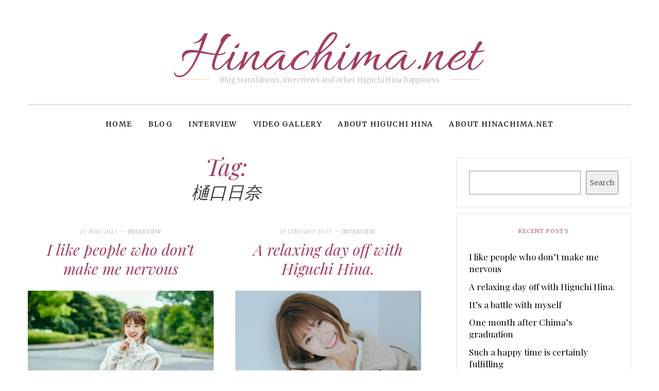

--- FILE ---
content_type: text/html; charset=UTF-8
request_url: https://www.hinachima.net/tag/%E6%A8%8B%E5%8F%A3%E6%97%A5%E5%A5%88/
body_size: 13435
content:
<!DOCTYPE html>
<!--[if IE 9]> <html class="ie9 lt-ie10" lang="en-GB"> <![endif]-->
<!--[if (gt IE 9)|!(IE)]><!--> <html lang="en-GB"> <!--<![endif]-->
<head>
	<meta charset="UTF-8">
	<meta name="viewport" content="width=device-width, initial-scale=1">
	<link rel="profile" href="http://gmpg.org/xfn/11">
	<link rel="pingback" href="https://www.hinachima.net/xmlrpc.php">
	<link href="https://toot.lgbt/@miona" rel="me">
	<meta name='robots' content='noindex, follow' />

	<!-- This site is optimized with the Yoast SEO plugin v23.5 - https://yoast.com/wordpress/plugins/seo/ -->
	<title>樋口日奈 Archives - Hinachima.net</title>
	<meta property="og:locale" content="en_GB" />
	<meta property="og:type" content="article" />
	<meta property="og:title" content="樋口日奈 Archives - Hinachima.net" />
	<meta property="og:url" content="https://www.hinachima.net/tag/樋口日奈/" />
	<meta property="og:site_name" content="Hinachima.net" />
	<meta name="twitter:card" content="summary_large_image" />
	<script type="application/ld+json" class="yoast-schema-graph">{"@context":"https://schema.org","@graph":[{"@type":"CollectionPage","@id":"https://www.hinachima.net/tag/%e6%a8%8b%e5%8f%a3%e6%97%a5%e5%a5%88/","url":"https://www.hinachima.net/tag/%e6%a8%8b%e5%8f%a3%e6%97%a5%e5%a5%88/","name":"樋口日奈 Archives - Hinachima.net","isPartOf":{"@id":"https://www.hinachima.net/#website"},"primaryImageOfPage":{"@id":"https://www.hinachima.net/tag/%e6%a8%8b%e5%8f%a3%e6%97%a5%e5%a5%88/#primaryimage"},"image":{"@id":"https://www.hinachima.net/tag/%e6%a8%8b%e5%8f%a3%e6%97%a5%e5%a5%88/#primaryimage"},"thumbnailUrl":"https://www.hinachima.net/wp-content/uploads/2023/05/realsound/5.webp","breadcrumb":{"@id":"https://www.hinachima.net/tag/%e6%a8%8b%e5%8f%a3%e6%97%a5%e5%a5%88/#breadcrumb"},"inLanguage":"en-GB"},{"@type":"ImageObject","inLanguage":"en-GB","@id":"https://www.hinachima.net/tag/%e6%a8%8b%e5%8f%a3%e6%97%a5%e5%a5%88/#primaryimage","url":"https://www.hinachima.net/wp-content/uploads/2023/05/realsound/5.webp","contentUrl":"https://www.hinachima.net/wp-content/uploads/2023/05/realsound/5.webp","width":1200,"height":800},{"@type":"BreadcrumbList","@id":"https://www.hinachima.net/tag/%e6%a8%8b%e5%8f%a3%e6%97%a5%e5%a5%88/#breadcrumb","itemListElement":[{"@type":"ListItem","position":1,"name":"Home","item":"https://www.hinachima.net/"},{"@type":"ListItem","position":2,"name":"樋口日奈"}]},{"@type":"WebSite","@id":"https://www.hinachima.net/#website","url":"https://www.hinachima.net/","name":"Hinachima.net","description":"Blog translations, interviews and other Higuchi Hina happiness","potentialAction":[{"@type":"SearchAction","target":{"@type":"EntryPoint","urlTemplate":"https://www.hinachima.net/?s={search_term_string}"},"query-input":{"@type":"PropertyValueSpecification","valueRequired":true,"valueName":"search_term_string"}}],"inLanguage":"en-GB"}]}</script>
	<!-- / Yoast SEO plugin. -->


<link rel='dns-prefetch' href='//fonts.googleapis.com' />
<link rel="alternate" type="application/rss+xml" title="Hinachima.net &raquo; Feed" href="https://www.hinachima.net/feed/" />
<link rel="alternate" type="application/rss+xml" title="Hinachima.net &raquo; Comments Feed" href="https://www.hinachima.net/comments/feed/" />
<link rel="alternate" type="application/rss+xml" title="Hinachima.net &raquo; 樋口日奈 Tag Feed" href="https://www.hinachima.net/tag/%e6%a8%8b%e5%8f%a3%e6%97%a5%e5%a5%88/feed/" />
<script type="text/javascript">
/* <![CDATA[ */
window._wpemojiSettings = {"baseUrl":"https:\/\/s.w.org\/images\/core\/emoji\/14.0.0\/72x72\/","ext":".png","svgUrl":"https:\/\/s.w.org\/images\/core\/emoji\/14.0.0\/svg\/","svgExt":".svg","source":{"concatemoji":"https:\/\/www.hinachima.net\/wp-includes\/js\/wp-emoji-release.min.js?ver=6.4.5"}};
/*! This file is auto-generated */
!function(i,n){var o,s,e;function c(e){try{var t={supportTests:e,timestamp:(new Date).valueOf()};sessionStorage.setItem(o,JSON.stringify(t))}catch(e){}}function p(e,t,n){e.clearRect(0,0,e.canvas.width,e.canvas.height),e.fillText(t,0,0);var t=new Uint32Array(e.getImageData(0,0,e.canvas.width,e.canvas.height).data),r=(e.clearRect(0,0,e.canvas.width,e.canvas.height),e.fillText(n,0,0),new Uint32Array(e.getImageData(0,0,e.canvas.width,e.canvas.height).data));return t.every(function(e,t){return e===r[t]})}function u(e,t,n){switch(t){case"flag":return n(e,"\ud83c\udff3\ufe0f\u200d\u26a7\ufe0f","\ud83c\udff3\ufe0f\u200b\u26a7\ufe0f")?!1:!n(e,"\ud83c\uddfa\ud83c\uddf3","\ud83c\uddfa\u200b\ud83c\uddf3")&&!n(e,"\ud83c\udff4\udb40\udc67\udb40\udc62\udb40\udc65\udb40\udc6e\udb40\udc67\udb40\udc7f","\ud83c\udff4\u200b\udb40\udc67\u200b\udb40\udc62\u200b\udb40\udc65\u200b\udb40\udc6e\u200b\udb40\udc67\u200b\udb40\udc7f");case"emoji":return!n(e,"\ud83e\udef1\ud83c\udffb\u200d\ud83e\udef2\ud83c\udfff","\ud83e\udef1\ud83c\udffb\u200b\ud83e\udef2\ud83c\udfff")}return!1}function f(e,t,n){var r="undefined"!=typeof WorkerGlobalScope&&self instanceof WorkerGlobalScope?new OffscreenCanvas(300,150):i.createElement("canvas"),a=r.getContext("2d",{willReadFrequently:!0}),o=(a.textBaseline="top",a.font="600 32px Arial",{});return e.forEach(function(e){o[e]=t(a,e,n)}),o}function t(e){var t=i.createElement("script");t.src=e,t.defer=!0,i.head.appendChild(t)}"undefined"!=typeof Promise&&(o="wpEmojiSettingsSupports",s=["flag","emoji"],n.supports={everything:!0,everythingExceptFlag:!0},e=new Promise(function(e){i.addEventListener("DOMContentLoaded",e,{once:!0})}),new Promise(function(t){var n=function(){try{var e=JSON.parse(sessionStorage.getItem(o));if("object"==typeof e&&"number"==typeof e.timestamp&&(new Date).valueOf()<e.timestamp+604800&&"object"==typeof e.supportTests)return e.supportTests}catch(e){}return null}();if(!n){if("undefined"!=typeof Worker&&"undefined"!=typeof OffscreenCanvas&&"undefined"!=typeof URL&&URL.createObjectURL&&"undefined"!=typeof Blob)try{var e="postMessage("+f.toString()+"("+[JSON.stringify(s),u.toString(),p.toString()].join(",")+"));",r=new Blob([e],{type:"text/javascript"}),a=new Worker(URL.createObjectURL(r),{name:"wpTestEmojiSupports"});return void(a.onmessage=function(e){c(n=e.data),a.terminate(),t(n)})}catch(e){}c(n=f(s,u,p))}t(n)}).then(function(e){for(var t in e)n.supports[t]=e[t],n.supports.everything=n.supports.everything&&n.supports[t],"flag"!==t&&(n.supports.everythingExceptFlag=n.supports.everythingExceptFlag&&n.supports[t]);n.supports.everythingExceptFlag=n.supports.everythingExceptFlag&&!n.supports.flag,n.DOMReady=!1,n.readyCallback=function(){n.DOMReady=!0}}).then(function(){return e}).then(function(){var e;n.supports.everything||(n.readyCallback(),(e=n.source||{}).concatemoji?t(e.concatemoji):e.wpemoji&&e.twemoji&&(t(e.twemoji),t(e.wpemoji)))}))}((window,document),window._wpemojiSettings);
/* ]]> */
</script>
<style id='wp-emoji-styles-inline-css' type='text/css'>

	img.wp-smiley, img.emoji {
		display: inline !important;
		border: none !important;
		box-shadow: none !important;
		height: 1em !important;
		width: 1em !important;
		margin: 0 0.07em !important;
		vertical-align: -0.1em !important;
		background: none !important;
		padding: 0 !important;
	}
</style>
<link rel='stylesheet' id='wp-block-library-css' href='https://www.hinachima.net/wp-includes/css/dist/block-library/style.min.css?ver=6.4.5' type='text/css' media='all' />
<style id='activitypub-followers-style-inline-css' type='text/css'>
.activitypub-follower-block.is-style-compact .activitypub-handle,.activitypub-follower-block.is-style-compact .sep{display:none}.activitypub-follower-block.is-style-with-lines ul li{border-bottom:.5px solid;margin-bottom:.5rem;padding-bottom:.5rem}.activitypub-follower-block.is-style-with-lines ul li:last-child{border-bottom:none}.activitypub-follower-block.is-style-with-lines .activitypub-handle,.activitypub-follower-block.is-style-with-lines .activitypub-name{text-decoration:none}.activitypub-follower-block.is-style-with-lines .activitypub-handle:hover,.activitypub-follower-block.is-style-with-lines .activitypub-name:hover{text-decoration:underline}.activitypub-follower-block ul{margin:0!important;padding:0!important}.activitypub-follower-block li{display:flex;margin-bottom:1rem}.activitypub-follower-block img{border-radius:50%;height:40px;margin-right:var(--wp--preset--spacing--20,.5rem);width:40px}.activitypub-follower-block .activitypub-link{align-items:center;color:inherit!important;display:flex;flex-flow:row nowrap;max-width:100%;text-decoration:none!important}.activitypub-follower-block .activitypub-handle,.activitypub-follower-block .activitypub-name{text-decoration:underline;text-decoration-thickness:.8px;text-underline-position:under}.activitypub-follower-block .activitypub-handle:hover,.activitypub-follower-block .activitypub-name:hover{text-decoration:none}.activitypub-follower-block .activitypub-name{font-size:var(--wp--preset--font-size--normal,16px)}.activitypub-follower-block .activitypub-actor{font-size:var(--wp--preset--font-size--small,13px);overflow:hidden;text-overflow:ellipsis;white-space:nowrap}.activitypub-follower-block .sep{padding:0 .2rem}.activitypub-follower-block .wp-block-query-pagination{margin-top:1.5rem}.activitypub-follower-block .activitypub-pager{cursor:default}.activitypub-follower-block .activitypub-pager.current{opacity:.33}.activitypub-follower-block .page-numbers{padding:0 .2rem}.activitypub-follower-block .page-numbers.current{font-weight:700;opacity:1}

</style>
<style id='activitypub-follow-me-style-inline-css' type='text/css'>
.activitypub-follow-me-block-wrapper{width:100%}.activitypub-follow-me-block-wrapper.has-background .activitypub-profile,.activitypub-follow-me-block-wrapper.has-border-color .activitypub-profile{padding-left:1rem;padding-right:1rem}.activitypub-follow-me-block-wrapper .activitypub-profile{align-items:center;display:flex;padding:1rem 0}.activitypub-follow-me-block-wrapper .activitypub-profile .activitypub-profile__avatar{border-radius:50%;height:75px;margin-right:1rem;width:75px}.activitypub-follow-me-block-wrapper .activitypub-profile .activitypub-profile__content{flex:1;min-width:0}.activitypub-follow-me-block-wrapper .activitypub-profile .activitypub-profile__handle,.activitypub-follow-me-block-wrapper .activitypub-profile .activitypub-profile__name{line-height:1.2;margin:0;overflow:hidden;text-overflow:ellipsis;white-space:nowrap}.activitypub-follow-me-block-wrapper .activitypub-profile .activitypub-profile__name{font-size:1.25em}.activitypub-follow-me-block-wrapper .activitypub-profile .activitypub-profile__follow{align-self:center;background-color:var(--wp--preset--color--black);color:var(--wp--preset--color--white);margin-left:1rem}.activitypub-profile__confirm.components-modal__frame{background-color:#f7f7f7;color:#333}.activitypub-profile__confirm.components-modal__frame .components-modal__header-heading,.activitypub-profile__confirm.components-modal__frame h4{color:#333;letter-spacing:inherit;word-spacing:inherit}.activitypub-follow-me__dialog{max-width:30em}.activitypub-follow-me__dialog h4{line-height:1;margin:0}.activitypub-follow-me__dialog .apmfd__section{margin-bottom:2em}.activitypub-follow-me__dialog .apfmd-description{font-size:var(--wp--preset--font-size--normal,.75rem);margin:.33em 0 1em}.activitypub-follow-me__dialog .apfmd__button-group{align-items:flex-end;display:flex;justify-content:flex-end}.activitypub-follow-me__dialog .apfmd__button-group svg{height:21px;margin-right:.5em;width:21px}.activitypub-follow-me__dialog .apfmd__button-group input{background-color:var(--wp--preset--color--white);border:1px solid var(--wp--preset--color--black);color:var(--wp--preset--color--black);flex:1;padding:6px 12px}

</style>
<link rel='stylesheet' id='wp-components-css' href='https://www.hinachima.net/wp-includes/css/dist/components/style.min.css?ver=6.4.5' type='text/css' media='all' />
<style id='classic-theme-styles-inline-css' type='text/css'>
/*! This file is auto-generated */
.wp-block-button__link{color:#fff;background-color:#32373c;border-radius:9999px;box-shadow:none;text-decoration:none;padding:calc(.667em + 2px) calc(1.333em + 2px);font-size:1.125em}.wp-block-file__button{background:#32373c;color:#fff;text-decoration:none}
</style>
<style id='global-styles-inline-css' type='text/css'>
body{--wp--preset--color--black: #000000;--wp--preset--color--cyan-bluish-gray: #abb8c3;--wp--preset--color--white: #ffffff;--wp--preset--color--pale-pink: #f78da7;--wp--preset--color--vivid-red: #cf2e2e;--wp--preset--color--luminous-vivid-orange: #ff6900;--wp--preset--color--luminous-vivid-amber: #fcb900;--wp--preset--color--light-green-cyan: #7bdcb5;--wp--preset--color--vivid-green-cyan: #00d084;--wp--preset--color--pale-cyan-blue: #8ed1fc;--wp--preset--color--vivid-cyan-blue: #0693e3;--wp--preset--color--vivid-purple: #9b51e0;--wp--preset--gradient--vivid-cyan-blue-to-vivid-purple: linear-gradient(135deg,rgba(6,147,227,1) 0%,rgb(155,81,224) 100%);--wp--preset--gradient--light-green-cyan-to-vivid-green-cyan: linear-gradient(135deg,rgb(122,220,180) 0%,rgb(0,208,130) 100%);--wp--preset--gradient--luminous-vivid-amber-to-luminous-vivid-orange: linear-gradient(135deg,rgba(252,185,0,1) 0%,rgba(255,105,0,1) 100%);--wp--preset--gradient--luminous-vivid-orange-to-vivid-red: linear-gradient(135deg,rgba(255,105,0,1) 0%,rgb(207,46,46) 100%);--wp--preset--gradient--very-light-gray-to-cyan-bluish-gray: linear-gradient(135deg,rgb(238,238,238) 0%,rgb(169,184,195) 100%);--wp--preset--gradient--cool-to-warm-spectrum: linear-gradient(135deg,rgb(74,234,220) 0%,rgb(151,120,209) 20%,rgb(207,42,186) 40%,rgb(238,44,130) 60%,rgb(251,105,98) 80%,rgb(254,248,76) 100%);--wp--preset--gradient--blush-light-purple: linear-gradient(135deg,rgb(255,206,236) 0%,rgb(152,150,240) 100%);--wp--preset--gradient--blush-bordeaux: linear-gradient(135deg,rgb(254,205,165) 0%,rgb(254,45,45) 50%,rgb(107,0,62) 100%);--wp--preset--gradient--luminous-dusk: linear-gradient(135deg,rgb(255,203,112) 0%,rgb(199,81,192) 50%,rgb(65,88,208) 100%);--wp--preset--gradient--pale-ocean: linear-gradient(135deg,rgb(255,245,203) 0%,rgb(182,227,212) 50%,rgb(51,167,181) 100%);--wp--preset--gradient--electric-grass: linear-gradient(135deg,rgb(202,248,128) 0%,rgb(113,206,126) 100%);--wp--preset--gradient--midnight: linear-gradient(135deg,rgb(2,3,129) 0%,rgb(40,116,252) 100%);--wp--preset--font-size--small: 13px;--wp--preset--font-size--medium: 20px;--wp--preset--font-size--large: 36px;--wp--preset--font-size--x-large: 42px;--wp--preset--spacing--20: 0.44rem;--wp--preset--spacing--30: 0.67rem;--wp--preset--spacing--40: 1rem;--wp--preset--spacing--50: 1.5rem;--wp--preset--spacing--60: 2.25rem;--wp--preset--spacing--70: 3.38rem;--wp--preset--spacing--80: 5.06rem;--wp--preset--shadow--natural: 6px 6px 9px rgba(0, 0, 0, 0.2);--wp--preset--shadow--deep: 12px 12px 50px rgba(0, 0, 0, 0.4);--wp--preset--shadow--sharp: 6px 6px 0px rgba(0, 0, 0, 0.2);--wp--preset--shadow--outlined: 6px 6px 0px -3px rgba(255, 255, 255, 1), 6px 6px rgba(0, 0, 0, 1);--wp--preset--shadow--crisp: 6px 6px 0px rgba(0, 0, 0, 1);}:where(.is-layout-flex){gap: 0.5em;}:where(.is-layout-grid){gap: 0.5em;}body .is-layout-flow > .alignleft{float: left;margin-inline-start: 0;margin-inline-end: 2em;}body .is-layout-flow > .alignright{float: right;margin-inline-start: 2em;margin-inline-end: 0;}body .is-layout-flow > .aligncenter{margin-left: auto !important;margin-right: auto !important;}body .is-layout-constrained > .alignleft{float: left;margin-inline-start: 0;margin-inline-end: 2em;}body .is-layout-constrained > .alignright{float: right;margin-inline-start: 2em;margin-inline-end: 0;}body .is-layout-constrained > .aligncenter{margin-left: auto !important;margin-right: auto !important;}body .is-layout-constrained > :where(:not(.alignleft):not(.alignright):not(.alignfull)){max-width: var(--wp--style--global--content-size);margin-left: auto !important;margin-right: auto !important;}body .is-layout-constrained > .alignwide{max-width: var(--wp--style--global--wide-size);}body .is-layout-flex{display: flex;}body .is-layout-flex{flex-wrap: wrap;align-items: center;}body .is-layout-flex > *{margin: 0;}body .is-layout-grid{display: grid;}body .is-layout-grid > *{margin: 0;}:where(.wp-block-columns.is-layout-flex){gap: 2em;}:where(.wp-block-columns.is-layout-grid){gap: 2em;}:where(.wp-block-post-template.is-layout-flex){gap: 1.25em;}:where(.wp-block-post-template.is-layout-grid){gap: 1.25em;}.has-black-color{color: var(--wp--preset--color--black) !important;}.has-cyan-bluish-gray-color{color: var(--wp--preset--color--cyan-bluish-gray) !important;}.has-white-color{color: var(--wp--preset--color--white) !important;}.has-pale-pink-color{color: var(--wp--preset--color--pale-pink) !important;}.has-vivid-red-color{color: var(--wp--preset--color--vivid-red) !important;}.has-luminous-vivid-orange-color{color: var(--wp--preset--color--luminous-vivid-orange) !important;}.has-luminous-vivid-amber-color{color: var(--wp--preset--color--luminous-vivid-amber) !important;}.has-light-green-cyan-color{color: var(--wp--preset--color--light-green-cyan) !important;}.has-vivid-green-cyan-color{color: var(--wp--preset--color--vivid-green-cyan) !important;}.has-pale-cyan-blue-color{color: var(--wp--preset--color--pale-cyan-blue) !important;}.has-vivid-cyan-blue-color{color: var(--wp--preset--color--vivid-cyan-blue) !important;}.has-vivid-purple-color{color: var(--wp--preset--color--vivid-purple) !important;}.has-black-background-color{background-color: var(--wp--preset--color--black) !important;}.has-cyan-bluish-gray-background-color{background-color: var(--wp--preset--color--cyan-bluish-gray) !important;}.has-white-background-color{background-color: var(--wp--preset--color--white) !important;}.has-pale-pink-background-color{background-color: var(--wp--preset--color--pale-pink) !important;}.has-vivid-red-background-color{background-color: var(--wp--preset--color--vivid-red) !important;}.has-luminous-vivid-orange-background-color{background-color: var(--wp--preset--color--luminous-vivid-orange) !important;}.has-luminous-vivid-amber-background-color{background-color: var(--wp--preset--color--luminous-vivid-amber) !important;}.has-light-green-cyan-background-color{background-color: var(--wp--preset--color--light-green-cyan) !important;}.has-vivid-green-cyan-background-color{background-color: var(--wp--preset--color--vivid-green-cyan) !important;}.has-pale-cyan-blue-background-color{background-color: var(--wp--preset--color--pale-cyan-blue) !important;}.has-vivid-cyan-blue-background-color{background-color: var(--wp--preset--color--vivid-cyan-blue) !important;}.has-vivid-purple-background-color{background-color: var(--wp--preset--color--vivid-purple) !important;}.has-black-border-color{border-color: var(--wp--preset--color--black) !important;}.has-cyan-bluish-gray-border-color{border-color: var(--wp--preset--color--cyan-bluish-gray) !important;}.has-white-border-color{border-color: var(--wp--preset--color--white) !important;}.has-pale-pink-border-color{border-color: var(--wp--preset--color--pale-pink) !important;}.has-vivid-red-border-color{border-color: var(--wp--preset--color--vivid-red) !important;}.has-luminous-vivid-orange-border-color{border-color: var(--wp--preset--color--luminous-vivid-orange) !important;}.has-luminous-vivid-amber-border-color{border-color: var(--wp--preset--color--luminous-vivid-amber) !important;}.has-light-green-cyan-border-color{border-color: var(--wp--preset--color--light-green-cyan) !important;}.has-vivid-green-cyan-border-color{border-color: var(--wp--preset--color--vivid-green-cyan) !important;}.has-pale-cyan-blue-border-color{border-color: var(--wp--preset--color--pale-cyan-blue) !important;}.has-vivid-cyan-blue-border-color{border-color: var(--wp--preset--color--vivid-cyan-blue) !important;}.has-vivid-purple-border-color{border-color: var(--wp--preset--color--vivid-purple) !important;}.has-vivid-cyan-blue-to-vivid-purple-gradient-background{background: var(--wp--preset--gradient--vivid-cyan-blue-to-vivid-purple) !important;}.has-light-green-cyan-to-vivid-green-cyan-gradient-background{background: var(--wp--preset--gradient--light-green-cyan-to-vivid-green-cyan) !important;}.has-luminous-vivid-amber-to-luminous-vivid-orange-gradient-background{background: var(--wp--preset--gradient--luminous-vivid-amber-to-luminous-vivid-orange) !important;}.has-luminous-vivid-orange-to-vivid-red-gradient-background{background: var(--wp--preset--gradient--luminous-vivid-orange-to-vivid-red) !important;}.has-very-light-gray-to-cyan-bluish-gray-gradient-background{background: var(--wp--preset--gradient--very-light-gray-to-cyan-bluish-gray) !important;}.has-cool-to-warm-spectrum-gradient-background{background: var(--wp--preset--gradient--cool-to-warm-spectrum) !important;}.has-blush-light-purple-gradient-background{background: var(--wp--preset--gradient--blush-light-purple) !important;}.has-blush-bordeaux-gradient-background{background: var(--wp--preset--gradient--blush-bordeaux) !important;}.has-luminous-dusk-gradient-background{background: var(--wp--preset--gradient--luminous-dusk) !important;}.has-pale-ocean-gradient-background{background: var(--wp--preset--gradient--pale-ocean) !important;}.has-electric-grass-gradient-background{background: var(--wp--preset--gradient--electric-grass) !important;}.has-midnight-gradient-background{background: var(--wp--preset--gradient--midnight) !important;}.has-small-font-size{font-size: var(--wp--preset--font-size--small) !important;}.has-medium-font-size{font-size: var(--wp--preset--font-size--medium) !important;}.has-large-font-size{font-size: var(--wp--preset--font-size--large) !important;}.has-x-large-font-size{font-size: var(--wp--preset--font-size--x-large) !important;}
.wp-block-navigation a:where(:not(.wp-element-button)){color: inherit;}
:where(.wp-block-post-template.is-layout-flex){gap: 1.25em;}:where(.wp-block-post-template.is-layout-grid){gap: 1.25em;}
:where(.wp-block-columns.is-layout-flex){gap: 2em;}:where(.wp-block-columns.is-layout-grid){gap: 2em;}
.wp-block-pullquote{font-size: 1.5em;line-height: 1.6;}
</style>
<link rel='stylesheet' id='contact-form-7-bootstrap-style-css' href='https://www.hinachima.net/wp-content/plugins/bootstrap-for-contact-form-7/assets/dist/css/style.min.css?ver=6.4.5' type='text/css' media='all' />
<link rel='stylesheet' id='owl-carousel-style-css' href='https://www.hinachima.net/wp-content/plugins/post-slider-and-carousel/assets/css/owl.carousel.min.css?ver=3.2.2' type='text/css' media='all' />
<link rel='stylesheet' id='psac-public-style-css' href='https://www.hinachima.net/wp-content/plugins/post-slider-and-carousel/assets/css/psac-public.css?ver=3.2.2' type='text/css' media='all' />
<link rel='stylesheet' id='font-awesome-css' href='https://www.hinachima.net/wp-content/themes/silk-lite/assets/css/font-awesome.css?ver=4.2.0' type='text/css' media='all' />
<link rel='stylesheet' id='silklite-fonts-css' href='//fonts.googleapis.com/css?family=Libre%20Baskerville%3A400%2C700%2C400italic%7CPlayfair%20Display%3A400%2C700%2C900%2C400italic%2C700italic%2C900italic%7CMerriweather%3A400italic%2C400%2C300%2C700&#038;subset=latin%2Clatin-ext' type='text/css' media='all' />
<link rel='stylesheet' id='silklite-style-css' href='https://www.hinachima.net/wp-content/themes/silk-lite/style.css?ver=1.5.1' type='text/css' media='all' />
<link rel='stylesheet' id='slb_core-css' href='https://www.hinachima.net/wp-content/plugins/simple-lightbox/client/css/app.css?ver=2.9.3' type='text/css' media='all' />
<link rel='stylesheet' id='__EPYT__style-css' href='https://www.hinachima.net/wp-content/plugins/youtube-embed-plus/styles/ytprefs.min.css?ver=14.2.1' type='text/css' media='all' />
<style id='__EPYT__style-inline-css' type='text/css'>

                .epyt-gallery-thumb {
                        width: 33.333%;
                }
                
                         @media (min-width:0px) and (max-width: 767px) {
                            .epyt-gallery-rowbreak {
                                display: none;
                            }
                            .epyt-gallery-allthumbs[class*="epyt-cols"] .epyt-gallery-thumb {
                                width: 100% !important;
                            }
                          }
</style>
<script type="text/javascript" src="https://www.hinachima.net/wp-includes/js/jquery/jquery.min.js?ver=3.7.1" id="jquery-core-js"></script>
<script type="text/javascript" src="https://www.hinachima.net/wp-includes/js/jquery/jquery-migrate.min.js?ver=3.4.1" id="jquery-migrate-js"></script>
<script type="text/javascript" id="__ytprefs__-js-extra">
/* <![CDATA[ */
var _EPYT_ = {"ajaxurl":"https:\/\/www.hinachima.net\/wp-admin\/admin-ajax.php","security":"a8c58a6bbe","gallery_scrolloffset":"20","eppathtoscripts":"https:\/\/www.hinachima.net\/wp-content\/plugins\/youtube-embed-plus\/scripts\/","eppath":"https:\/\/www.hinachima.net\/wp-content\/plugins\/youtube-embed-plus\/","epresponsiveselector":"[\"iframe.__youtube_prefs__\",\"iframe[src*='youtube.com']\",\"iframe[src*='youtube-nocookie.com']\",\"iframe[data-ep-src*='youtube.com']\",\"iframe[data-ep-src*='youtube-nocookie.com']\",\"iframe[data-ep-gallerysrc*='youtube.com']\"]","epdovol":"1","version":"14.2.1","evselector":"iframe.__youtube_prefs__[src], iframe[src*=\"youtube.com\/embed\/\"], iframe[src*=\"youtube-nocookie.com\/embed\/\"]","ajax_compat":"","maxres_facade":"eager","ytapi_load":"light","pause_others":"","stopMobileBuffer":"1","facade_mode":"","not_live_on_channel":"","vi_active":"","vi_js_posttypes":[]};
/* ]]> */
</script>
<script type="text/javascript" src="https://www.hinachima.net/wp-content/plugins/youtube-embed-plus/scripts/ytprefs.min.js?ver=14.2.1" id="__ytprefs__-js"></script>
<link rel="https://api.w.org/" href="https://www.hinachima.net/wp-json/" /><link rel="alternate" type="application/json" href="https://www.hinachima.net/wp-json/wp/v2/tags/5" /><link rel="EditURI" type="application/rsd+xml" title="RSD" href="https://www.hinachima.net/xmlrpc.php?rsd" />
<meta name="generator" content="WordPress 6.4.5" />
		   <!-- Global site tag (gtag.js) - added by HT Easy Ga4 -->
		   <script async src="https://www.googletagmanager.com/gtag/js?id=G-FRC6DKYV67"></script>
		   <script>
		   window.dataLayer = window.dataLayer || [];
		   function gtag(){dataLayer.push(arguments);}
		   gtag('js', new Date());
   
		   gtag('config', 'G-FRC6DKYV67');
		   </script>
				<style type="text/css">
			div.wpcf7 .ajax-loader {
				background-image: url('https://www.hinachima.net/wp-content/plugins/contact-form-7/images/ajax-loader.gif');
			}
		</style>
		<link rel="icon" href="https://www.hinachima.net/wp-content/uploads/2021/01/727/cropped-1-32x32.jpeg" sizes="32x32" />
<link rel="icon" href="https://www.hinachima.net/wp-content/uploads/2021/01/727/cropped-1-192x192.jpeg" sizes="192x192" />
<link rel="apple-touch-icon" href="https://www.hinachima.net/wp-content/uploads/2021/01/727/cropped-1-180x180.jpeg" />
<meta name="msapplication-TileImage" content="https://www.hinachima.net/wp-content/uploads/2021/01/727/cropped-1-270x270.jpeg" />
		<style type="text/css" id="wp-custom-css">
			@media only screen and (min-width: 900px){
.site-branding {
    margin: 2.7rem  auto;
    max-width:50%;
}
}

@media only screen and (min-width: 900px) {
  .nav--main a {
    display: inline-block;
    padding: 1.71429rem 1rem;
    } 
}
	
.psac-slider-and-carousel .owl-nav .owl-next:hover, .psac-slider-and-carousel .owl-nav .owl-prev:hover, .psac-slider-and-carousel .owl-nav .owl-next:focus, .psac-slider-and-carousel .owl-nav .owl-prev:focus{background:#a33b61; !important color:#fff; border-color:#a33b61 !important}
.psac-slider-and-carousel .owl-dots .owl-dot.active{background:#a33b61; !important} 

.site-title, html.svg .site-title text {
	font-family: 'Allura', cursive;
	letter-spacing:0;
	font-weight:normal !important;
} 

.button-toggle--search {
	display:none;
}

.color-secondary, .separator-wrapper--accent {
    color: #a33b61 !important;
}

.psac-readmorebtn,.psac-slider-and-carousel .owl-nav .owl-next, .psac-slider-and-carousel .owl-nav .owl-prev {
	background:#fff !important;
	color: #a33b61 !important;
    border: 2px solid #a33b61 !important;
}

.psac-readmorebtn:hover, .psac-readmorebtn:focus {
    background: #a33b61 !important;
    color: #fff !important;
}

.nav--main a {
	font-family:inherit !important;
}		</style>
			<link rel="preconnect" href="https://fonts.googleapis.com">
<link rel="preconnect" href="https://fonts.gstatic.com" crossorigin>
<link href="https://fonts.googleapis.com/css2?family=Allura&display=swap" rel="stylesheet">
</head>

<body class="archive tag tag-5 locale-en-gb has_sidebar">



<div id="page" class="hfeed site archive-layout--masonry">
	<a class="skip-link screen-reader-text" href="#content">Skip to content</a>

	<div class="top-bar  top-bar--fixed">
	<div class="content">
		<nav id="top-header-left-navigation" class="toolbar-navigation  left" role="navigation">
			<h2 class="screen-reader-text">Secondary left navigation</h2>
					</nav><!-- #top-header-left-navigation -->
		<nav id="top-header-right-navigation" class="toolbar-navigation  right" role="navigation">
			<h2 class="screen-reader-text">Secondary right navigation</h2>
					</nav><!-- #top-header-right-navigation -->
	</div><!-- .content -->
</div><!-- .top-bar -->

	<header id="masthead" class="site-header" role="banner">

		<div class="site-branding">
			
			<div class="site-title">
			<a href="https://www.hinachima.net/" rel="home">
				<span>Hinachima.net</span>
				<svg xmlns="http://www.w3.org/2000/svg" xmlns:xlink="http://www.w3.org/1999/xlink">
					<text x="50%" y="0.82em" stroke="#fff" text-anchor="middle" stroke-width="0">
						Hinachima.net
					</text>
				</svg>
			</a>

			</div>
			
				<p class="site-description">
					<span class="site-description-text">Blog translations, interviews and other Higuchi Hina happiness</span>
					<span class="site-description-after" role="presentation"></span>
				</p>

					</div><!-- .site-branding -->

		<nav id="site-navigation" class="main-navigation" role="navigation">
			<button class="button-toggle  js-nav-trigger" aria-controls="menu-primary-menu" aria-expanded="false">
				<span class="nav-icon icon--lines"></span>
				<span class="button-text  assistive-text">Primary Menu</span>
			</button>
			<ul id="menu-primary-menu" class="nav  nav--main  js-nav--main" aria-hidden="false"><li id="menu-item-68" class="menu-item menu-item-type-custom menu-item-object-custom menu-item-home menu-item-68"><a href="https://www.hinachima.net/">Home</a></li>
<li id="menu-item-186" class="menu-item menu-item-type-taxonomy menu-item-object-category menu-item-186"><a href="https://www.hinachima.net/category/blog/">Blog</a></li>
<li id="menu-item-187" class="menu-item menu-item-type-taxonomy menu-item-object-category menu-item-187"><a href="https://www.hinachima.net/category/interview/">Interview</a></li>
<li id="menu-item-200" class="menu-item menu-item-type-post_type menu-item-object-page menu-item-200"><a href="https://www.hinachima.net/video-gallery/">Video Gallery</a></li>
<li id="menu-item-201" class="menu-item menu-item-type-post_type menu-item-object-page menu-item-201"><a href="https://www.hinachima.net/about-higuchi-hina/">About Higuchi Hina</a></li>
<li id="menu-item-308" class="menu-item menu-item-type-post_type menu-item-object-page menu-item-308"><a href="https://www.hinachima.net/about-hinachima-net/">About hinachima.net</a></li>
</ul>			<a href="#search" class="button-toggle  button-toggle--search">
				<span class="button-icon"><i class="fa fa-search"></i></span>
				<span class="button-text  assistive-text">Search</span>
			</a>
		</nav><!-- #site-navigation -->
	</header><!-- #masthead -->

	<div id="content" class="site-content">

	<div id="primary" class="content-area">
		<main id="main" class="site-main" role="main">

		
			<header class="page-header">

				<h1 class="page-title">Tag: <span>樋口日奈</span></h1>
			</header><!-- .page-header -->

			
<h1 class="screen-reader-text">Blog</h1>
<div id="posts" class="archive__grid  grid">

<article id="post-2476" class="post-2476 post type-post status-publish format-standard has-post-thumbnail hentry category-interview tag-higuchi-hina tag-hinachima tag-7 tag-5 grid__item">

	<div class="entry__wrapper">

		<header class="entry-header  entry-header--card">

			
				<div class="entry-meta  entry-meta--card">
					<span class="posted-on"><time class="entry-date published updated" datetime="2023-05-23T18:25:45+00:00">23 May 2023</time></span><span class="cat-links"><a href="https://www.hinachima.net/category/interview/" rel="category tag">Interview</a></span>				</div><!-- .entry-meta -->

			<h2 class="entry-title  entry-title--card"><a href="https://www.hinachima.net/2023/05/23/i-like-people-who-dont-make-me-nervous/" rel="bookmark">I like people who don&#8217;t make me nervous</a></h2>
		</header><!-- .entry-header -->

		<div class="entry-content">

							<a href="https://www.hinachima.net/2023/05/23/i-like-people-who-dont-make-me-nervous/" class="entry-featured  entry-thumbnail" aria-hidden="true">
					<img width="450" height="300" src="https://www.hinachima.net/wp-content/uploads/2023/05/realsound/5-450x300.webp" class="attachment-silklite-masonry-image size-silklite-masonry-image wp-post-image" alt="" decoding="async" fetchpriority="high" srcset="https://www.hinachima.net/wp-content/uploads/2023/05/realsound/5-450x300.webp 450w, https://www.hinachima.net/wp-content/uploads/2023/05/realsound/5-300x200.webp 300w, https://www.hinachima.net/wp-content/uploads/2023/05/realsound/5-1024x683.webp 1024w, https://www.hinachima.net/wp-content/uploads/2023/05/realsound/5-768x512.webp 768w, https://www.hinachima.net/wp-content/uploads/2023/05/realsound/5-850x567.webp 850w, https://www.hinachima.net/wp-content/uploads/2023/05/realsound/5-750x500.webp 750w, https://www.hinachima.net/wp-content/uploads/2023/05/realsound/5.webp 1200w" sizes="(max-width: 739px) 94vw, (max-width: 969px) 88vw, (max-width: 1199px) 860px, 850px" />					<div class="entry-image-border"></div>
				</a>
			<p>I admire someone who can protect the dignity of others, regardless of their position.</p>

			<div class="color-secondary" role="presentation">
		<div class="divider  wide">
			<svg width="250" height="11" xmlns="http://www.w3.org/2000/svg"><g fill="currentColor"><path class="square square-left" d="M.7574 5.5l5.5-5.5 5.5 5.5-5.5 5.5-5.5-5.5z"/><path class="square square-right" d="M239 5.5l5.5-5.5 5.5 5.5-5.5 5.5-5.5-5.5z"/><path class="line" d="M9 4h233v3H9z"/></g></svg>
		</div>
		<div class="divider  narrow">
			<svg width="196" height="9" xmlns="http://www.w3.org/2000/svg"><g fill="none" stroke="currentColor"><path class="square square-middle" d="M92.7574 4.5l4.5-4.5 4.5 4.5-4.5 4.5-4.5-4.5z"/><path class="square square-left" d="M83.7574 4.5l4.5-4.5 4.5 4.5-4.5 4.5-4.5-4.5z"/><path class="square square-right" d="M101.7574 4.5l4.5-4.5 4.5 4.5-4.5 4.5-4.5-4.5z"/><path class="line line-left" d="M0 4.5h83.2563" stroke-linecap="square"/><path class="line line-right" d="M111 4.5h83.26" stroke-linecap="square"/></g></svg>
		</div>
	</div>

	</div><!-- .entry-content -->
</article><!-- #post-## -->

<article id="post-2457" class="post-2457 post type-post status-publish format-standard has-post-thumbnail hentry category-interview tag-higuchi-hina tag-hinachima tag-7 tag-5 grid__item">

	<div class="entry__wrapper">

		<header class="entry-header  entry-header--card">

			
				<div class="entry-meta  entry-meta--card">
					<span class="posted-on"><time class="entry-date published updated" datetime="2023-01-15T20:09:59+00:00">15 January 2023</time></span><span class="cat-links"><a href="https://www.hinachima.net/category/interview/" rel="category tag">Interview</a></span>				</div><!-- .entry-meta -->

			<h2 class="entry-title  entry-title--card"><a href="https://www.hinachima.net/2023/01/15/a-relaxing-day-off-with-higuchi-hina/" rel="bookmark">A relaxing day off with Higuchi Hina.</a></h2>
		</header><!-- .entry-header -->

		<div class="entry-content">

							<a href="https://www.hinachima.net/2023/01/15/a-relaxing-day-off-with-higuchi-hina/" class="entry-featured  entry-thumbnail" aria-hidden="true">
					<img width="450" height="300" src="https://www.hinachima.net/wp-content/uploads/2023/01/fineboys/1-450x300.jpg" class="attachment-silklite-masonry-image size-silklite-masonry-image wp-post-image" alt="" decoding="async" srcset="https://www.hinachima.net/wp-content/uploads/2023/01/fineboys/1-450x300.jpg 450w, https://www.hinachima.net/wp-content/uploads/2023/01/fineboys/1-300x200.jpg 300w, https://www.hinachima.net/wp-content/uploads/2023/01/fineboys/1-1024x683.jpg 1024w, https://www.hinachima.net/wp-content/uploads/2023/01/fineboys/1-768x512.jpg 768w, https://www.hinachima.net/wp-content/uploads/2023/01/fineboys/1-850x567.jpg 850w, https://www.hinachima.net/wp-content/uploads/2023/01/fineboys/1-750x500.jpg 750w, https://www.hinachima.net/wp-content/uploads/2023/01/fineboys/1.jpg 1200w" sizes="(max-width: 739px) 94vw, (max-width: 969px) 88vw, (max-width: 1199px) 860px, 850px" />					<div class="entry-image-border"></div>
				</a>
			<p>Because I make very quick decisions, people have told me I live by intuition.</p>

			<div class="color-secondary" role="presentation">
		<div class="divider  wide">
			<svg width="250" height="11" xmlns="http://www.w3.org/2000/svg"><g fill="currentColor"><path class="square square-left" d="M.7574 5.5l5.5-5.5 5.5 5.5-5.5 5.5-5.5-5.5z"/><path class="square square-right" d="M239 5.5l5.5-5.5 5.5 5.5-5.5 5.5-5.5-5.5z"/><path class="line" d="M9 4h233v3H9z"/></g></svg>
		</div>
		<div class="divider  narrow">
			<svg width="196" height="9" xmlns="http://www.w3.org/2000/svg"><g fill="none" stroke="currentColor"><path class="square square-middle" d="M92.7574 4.5l4.5-4.5 4.5 4.5-4.5 4.5-4.5-4.5z"/><path class="square square-left" d="M83.7574 4.5l4.5-4.5 4.5 4.5-4.5 4.5-4.5-4.5z"/><path class="square square-right" d="M101.7574 4.5l4.5-4.5 4.5 4.5-4.5 4.5-4.5-4.5z"/><path class="line line-left" d="M0 4.5h83.2563" stroke-linecap="square"/><path class="line line-right" d="M111 4.5h83.26" stroke-linecap="square"/></g></svg>
		</div>
	</div>

	</div><!-- .entry-content -->
</article><!-- #post-## -->

<article id="post-2438" class="post-2438 post type-post status-publish format-standard has-post-thumbnail hentry category-interview tag-higuchi-hina tag-hinachima tag-7 tag-5 grid__item">

	<div class="entry__wrapper">

		<header class="entry-header  entry-header--card">

			
				<div class="entry-meta  entry-meta--card">
					<span class="posted-on"><time class="entry-date published updated" datetime="2023-01-02T18:25:52+00:00">2 January 2023</time></span><span class="cat-links"><a href="https://www.hinachima.net/category/interview/" rel="category tag">Interview</a></span>				</div><!-- .entry-meta -->

			<h2 class="entry-title  entry-title--card"><a href="https://www.hinachima.net/2023/01/02/its-a-battle-with-myself/" rel="bookmark">It&#8217;s a battle with myself</a></h2>
		</header><!-- .entry-header -->

		<div class="entry-content">

							<a href="https://www.hinachima.net/2023/01/02/its-a-battle-with-myself/" class="entry-featured  entry-thumbnail" aria-hidden="true">
					<img width="450" height="300" src="https://www.hinachima.net/wp-content/uploads/2023/01/crank-in/1-450x300.jpg" class="attachment-silklite-masonry-image size-silklite-masonry-image wp-post-image" alt="" decoding="async" srcset="https://www.hinachima.net/wp-content/uploads/2023/01/crank-in/1-450x300.jpg 450w, https://www.hinachima.net/wp-content/uploads/2023/01/crank-in/1-300x200.jpg 300w, https://www.hinachima.net/wp-content/uploads/2023/01/crank-in/1.jpg 650w" sizes="(max-width: 739px) 94vw, (max-width: 969px) 88vw, (max-width: 1199px) 860px, 850px" />					<div class="entry-image-border"></div>
				</a>
			<p>I feel the joy of being an actress who can experience things that I will never have in my real life.</p>

			<div class="color-secondary" role="presentation">
		<div class="divider  wide">
			<svg width="250" height="11" xmlns="http://www.w3.org/2000/svg"><g fill="currentColor"><path class="square square-left" d="M.7574 5.5l5.5-5.5 5.5 5.5-5.5 5.5-5.5-5.5z"/><path class="square square-right" d="M239 5.5l5.5-5.5 5.5 5.5-5.5 5.5-5.5-5.5z"/><path class="line" d="M9 4h233v3H9z"/></g></svg>
		</div>
		<div class="divider  narrow">
			<svg width="196" height="9" xmlns="http://www.w3.org/2000/svg"><g fill="none" stroke="currentColor"><path class="square square-middle" d="M92.7574 4.5l4.5-4.5 4.5 4.5-4.5 4.5-4.5-4.5z"/><path class="square square-left" d="M83.7574 4.5l4.5-4.5 4.5 4.5-4.5 4.5-4.5-4.5z"/><path class="square square-right" d="M101.7574 4.5l4.5-4.5 4.5 4.5-4.5 4.5-4.5-4.5z"/><path class="line line-left" d="M0 4.5h83.2563" stroke-linecap="square"/><path class="line line-right" d="M111 4.5h83.26" stroke-linecap="square"/></g></svg>
		</div>
	</div>

	</div><!-- .entry-content -->
</article><!-- #post-## -->

<article id="post-2427" class="post-2427 post type-post status-publish format-standard has-post-thumbnail hentry category-news tag-higuchi-hina tag-hinachima tag-7 tag-5 grid__item">

	<div class="entry__wrapper">

		<header class="entry-header  entry-header--card">

			
				<div class="entry-meta  entry-meta--card">
					<span class="posted-on"><time class="entry-date published updated" datetime="2022-12-01T19:51:54+00:00">1 December 2022</time></span><span class="cat-links"><a href="https://www.hinachima.net/category/news/" rel="category tag">News</a></span>				</div><!-- .entry-meta -->

			<h2 class="entry-title  entry-title--card"><a href="https://www.hinachima.net/2022/12/01/one-month-after-chimas-graduation/" rel="bookmark">One month after Chima&#8217;s graduation</a></h2>
		</header><!-- .entry-header -->

		<div class="entry-content">

							<a href="https://www.hinachima.net/2022/12/01/one-month-after-chimas-graduation/" class="entry-featured  entry-thumbnail" aria-hidden="true">
					<img width="450" height="337" src="https://www.hinachima.net/wp-content/uploads/2022/12/onemonth/haruna-450x337.jpg" class="attachment-silklite-masonry-image size-silklite-masonry-image wp-post-image" alt="" decoding="async" loading="lazy" srcset="https://www.hinachima.net/wp-content/uploads/2022/12/onemonth/haruna-450x337.jpg 450w, https://www.hinachima.net/wp-content/uploads/2022/12/onemonth/haruna-300x225.jpg 300w, https://www.hinachima.net/wp-content/uploads/2022/12/onemonth/haruna-1024x768.jpg 1024w, https://www.hinachima.net/wp-content/uploads/2022/12/onemonth/haruna-768x576.jpg 768w, https://www.hinachima.net/wp-content/uploads/2022/12/onemonth/haruna-1536x1152.jpg 1536w, https://www.hinachima.net/wp-content/uploads/2022/12/onemonth/haruna-850x637.jpg 850w, https://www.hinachima.net/wp-content/uploads/2022/12/onemonth/haruna-667x500.jpg 667w, https://www.hinachima.net/wp-content/uploads/2022/12/onemonth/haruna-750x562.jpg 750w, https://www.hinachima.net/wp-content/uploads/2022/12/onemonth/haruna.jpg 1918w" sizes="(max-width: 739px) 94vw, (max-width: 969px) 88vw, (max-width: 1199px) 860px, 850px" />					<div class="entry-image-border"></div>
				</a>
			<p>A month ago, Chima graduated from Nogizaka46. In the months leading to her goodbye, her busy schedule already [&hellip;]</p>

			<div class="color-secondary" role="presentation">
		<div class="divider  wide">
			<svg width="250" height="11" xmlns="http://www.w3.org/2000/svg"><g fill="currentColor"><path class="square square-left" d="M.7574 5.5l5.5-5.5 5.5 5.5-5.5 5.5-5.5-5.5z"/><path class="square square-right" d="M239 5.5l5.5-5.5 5.5 5.5-5.5 5.5-5.5-5.5z"/><path class="line" d="M9 4h233v3H9z"/></g></svg>
		</div>
		<div class="divider  narrow">
			<svg width="196" height="9" xmlns="http://www.w3.org/2000/svg"><g fill="none" stroke="currentColor"><path class="square square-middle" d="M92.7574 4.5l4.5-4.5 4.5 4.5-4.5 4.5-4.5-4.5z"/><path class="square square-left" d="M83.7574 4.5l4.5-4.5 4.5 4.5-4.5 4.5-4.5-4.5z"/><path class="square square-right" d="M101.7574 4.5l4.5-4.5 4.5 4.5-4.5 4.5-4.5-4.5z"/><path class="line line-left" d="M0 4.5h83.2563" stroke-linecap="square"/><path class="line line-right" d="M111 4.5h83.26" stroke-linecap="square"/></g></svg>
		</div>
	</div>

	</div><!-- .entry-content -->
</article><!-- #post-## -->

<article id="post-2417" class="post-2417 post type-post status-publish format-standard has-post-thumbnail hentry category-blog tag-higuchi-hina tag-hinachima tag-nogizaka46 tag-7 tag-6 tag-5 grid__item">

	<div class="entry__wrapper">

		<header class="entry-header  entry-header--card">

			
				<div class="entry-meta  entry-meta--card">
					<span class="posted-on"><time class="entry-date published updated" datetime="2022-11-01T10:17:43+00:00">1 November 2022</time></span><span class="cat-links"><a href="https://www.hinachima.net/category/blog/" rel="category tag">Blog</a></span>				</div><!-- .entry-meta -->

			<h2 class="entry-title  entry-title--card"><a href="https://www.hinachima.net/2022/11/01/such-a-happy-time-is-certainly-fulfilling/" rel="bookmark">Such a happy time is certainly fulfilling</a></h2>
		</header><!-- .entry-header -->

		<div class="entry-content">

							<a href="https://www.hinachima.net/2022/11/01/such-a-happy-time-is-certainly-fulfilling/" class="entry-featured  entry-thumbnail" aria-hidden="true">
					<img width="450" height="338" src="https://www.hinachima.net/wp-content/uploads/2022/11/last/1-450x338.jpg" class="attachment-silklite-masonry-image size-silklite-masonry-image wp-post-image" alt="" decoding="async" loading="lazy" srcset="https://www.hinachima.net/wp-content/uploads/2022/11/last/1-450x338.jpg 450w, https://www.hinachima.net/wp-content/uploads/2022/11/last/1-300x225.jpg 300w, https://www.hinachima.net/wp-content/uploads/2022/11/last/1-1024x768.jpg 1024w, https://www.hinachima.net/wp-content/uploads/2022/11/last/1-768x576.jpg 768w, https://www.hinachima.net/wp-content/uploads/2022/11/last/1-850x638.jpg 850w, https://www.hinachima.net/wp-content/uploads/2022/11/last/1-667x500.jpg 667w, https://www.hinachima.net/wp-content/uploads/2022/11/last/1-750x563.jpg 750w, https://www.hinachima.net/wp-content/uploads/2022/11/last/1.jpg 1280w" sizes="(max-width: 739px) 94vw, (max-width: 969px) 88vw, (max-width: 1199px) 860px, 850px" />					<div class="entry-image-border"></div>
				</a>
			<p>I would be very happy if we could continue to support each other.</p>

			<div class="color-secondary" role="presentation">
		<div class="divider  wide">
			<svg width="250" height="11" xmlns="http://www.w3.org/2000/svg"><g fill="currentColor"><path class="square square-left" d="M.7574 5.5l5.5-5.5 5.5 5.5-5.5 5.5-5.5-5.5z"/><path class="square square-right" d="M239 5.5l5.5-5.5 5.5 5.5-5.5 5.5-5.5-5.5z"/><path class="line" d="M9 4h233v3H9z"/></g></svg>
		</div>
		<div class="divider  narrow">
			<svg width="196" height="9" xmlns="http://www.w3.org/2000/svg"><g fill="none" stroke="currentColor"><path class="square square-middle" d="M92.7574 4.5l4.5-4.5 4.5 4.5-4.5 4.5-4.5-4.5z"/><path class="square square-left" d="M83.7574 4.5l4.5-4.5 4.5 4.5-4.5 4.5-4.5-4.5z"/><path class="square square-right" d="M101.7574 4.5l4.5-4.5 4.5 4.5-4.5 4.5-4.5-4.5z"/><path class="line line-left" d="M0 4.5h83.2563" stroke-linecap="square"/><path class="line line-right" d="M111 4.5h83.26" stroke-linecap="square"/></g></svg>
		</div>
	</div>

	</div><!-- .entry-content -->
</article><!-- #post-## -->

<article id="post-2411" class="post-2411 post type-post status-publish format-standard has-post-thumbnail hentry category-interview tag-higuchi-hina tag-hinachima tag-nogizaka46 tag-7 tag-6 tag-5 grid__item">

	<div class="entry__wrapper">

		<header class="entry-header  entry-header--card">

			
				<div class="entry-meta  entry-meta--card">
					<span class="posted-on"><time class="entry-date published updated" datetime="2022-10-25T18:20:34+00:00">25 October 2022</time></span><span class="cat-links"><a href="https://www.hinachima.net/category/interview/" rel="category tag">Interview</a></span>				</div><!-- .entry-meta -->

			<h2 class="entry-title  entry-title--card"><a href="https://www.hinachima.net/2022/10/25/there-are-things-i-can-honestly-say-now/" rel="bookmark">There are things I can honestly say now</a></h2>
		</header><!-- .entry-header -->

		<div class="entry-content">

							<a href="https://www.hinachima.net/2022/10/25/there-are-things-i-can-honestly-say-now/" class="entry-featured  entry-thumbnail" aria-hidden="true">
					<img width="450" height="634" src="https://www.hinachima.net/wp-content/uploads/2022/10/nikkan/2-450x634.jpg" class="attachment-silklite-masonry-image size-silklite-masonry-image wp-post-image" alt="" decoding="async" loading="lazy" srcset="https://www.hinachima.net/wp-content/uploads/2022/10/nikkan/2-450x634.jpg 450w, https://www.hinachima.net/wp-content/uploads/2022/10/nikkan/2-213x300.jpg 213w, https://www.hinachima.net/wp-content/uploads/2022/10/nikkan/2-727x1024.jpg 727w, https://www.hinachima.net/wp-content/uploads/2022/10/nikkan/2-768x1082.jpg 768w, https://www.hinachima.net/wp-content/uploads/2022/10/nikkan/2-1090x1536.jpg 1090w, https://www.hinachima.net/wp-content/uploads/2022/10/nikkan/2-850x1198.jpg 850w, https://www.hinachima.net/wp-content/uploads/2022/10/nikkan/2-1024x1443.jpg 1024w, https://www.hinachima.net/wp-content/uploads/2022/10/nikkan/2-355x500.jpg 355w, https://www.hinachima.net/wp-content/uploads/2022/10/nikkan/2-532x750.jpg 532w, https://www.hinachima.net/wp-content/uploads/2022/10/nikkan/2.jpg 1300w" sizes="(max-width: 739px) 94vw, (max-width: 969px) 88vw, (max-width: 1199px) 860px, 850px" />					<div class="entry-image-border"></div>
				</a>
			<p>There are things I can honestly say now, and I would like to tell you about 11 years without hiding anything.</p>

			<div class="color-secondary" role="presentation">
		<div class="divider  wide">
			<svg width="250" height="11" xmlns="http://www.w3.org/2000/svg"><g fill="currentColor"><path class="square square-left" d="M.7574 5.5l5.5-5.5 5.5 5.5-5.5 5.5-5.5-5.5z"/><path class="square square-right" d="M239 5.5l5.5-5.5 5.5 5.5-5.5 5.5-5.5-5.5z"/><path class="line" d="M9 4h233v3H9z"/></g></svg>
		</div>
		<div class="divider  narrow">
			<svg width="196" height="9" xmlns="http://www.w3.org/2000/svg"><g fill="none" stroke="currentColor"><path class="square square-middle" d="M92.7574 4.5l4.5-4.5 4.5 4.5-4.5 4.5-4.5-4.5z"/><path class="square square-left" d="M83.7574 4.5l4.5-4.5 4.5 4.5-4.5 4.5-4.5-4.5z"/><path class="square square-right" d="M101.7574 4.5l4.5-4.5 4.5 4.5-4.5 4.5-4.5-4.5z"/><path class="line line-left" d="M0 4.5h83.2563" stroke-linecap="square"/><path class="line line-right" d="M111 4.5h83.26" stroke-linecap="square"/></g></svg>
		</div>
	</div>

	</div><!-- .entry-content -->
</article><!-- #post-## -->

<article id="post-2400" class="post-2400 post type-post status-publish format-standard has-post-thumbnail hentry category-blog tag-higuchi-hina tag-hinachima tag-nogizaka46 tag-7 tag-6 tag-5 grid__item">

	<div class="entry__wrapper">

		<header class="entry-header  entry-header--card">

			
				<div class="entry-meta  entry-meta--card">
					<span class="posted-on"><time class="entry-date published updated" datetime="2022-09-16T16:29:13+00:00">16 September 2022</time></span><span class="cat-links"><a href="https://www.hinachima.net/category/blog/" rel="category tag">Blog</a></span>				</div><!-- .entry-meta -->

			<h2 class="entry-title  entry-title--card"><a href="https://www.hinachima.net/2022/09/16/the-cuteness-of-your-yukata-759/" rel="bookmark">The cuteness of your yukata 759</a></h2>
		</header><!-- .entry-header -->

		<div class="entry-content">

							<a href="https://www.hinachima.net/2022/09/16/the-cuteness-of-your-yukata-759/" class="entry-featured  entry-thumbnail" aria-hidden="true">
					<img width="450" height="297" src="https://www.hinachima.net/wp-content/uploads/2022/09/759/5-450x297.jpg" class="attachment-silklite-masonry-image size-silklite-masonry-image wp-post-image" alt="" decoding="async" loading="lazy" srcset="https://www.hinachima.net/wp-content/uploads/2022/09/759/5-450x297.jpg 450w, https://www.hinachima.net/wp-content/uploads/2022/09/759/5-300x198.jpg 300w, https://www.hinachima.net/wp-content/uploads/2022/09/759/5-1024x675.jpg 1024w, https://www.hinachima.net/wp-content/uploads/2022/09/759/5-768x506.jpg 768w, https://www.hinachima.net/wp-content/uploads/2022/09/759/5-850x560.jpg 850w, https://www.hinachima.net/wp-content/uploads/2022/09/759/5-758x500.jpg 758w, https://www.hinachima.net/wp-content/uploads/2022/09/759/5-750x495.jpg 750w, https://www.hinachima.net/wp-content/uploads/2022/09/759/5.jpg 1280w" sizes="(max-width: 739px) 94vw, (max-width: 969px) 88vw, (max-width: 1199px) 860px, 850px" />					<div class="entry-image-border"></div>
				</a>
			<p>We had a great trip, because the four of us have spent 11 years together.</p>

			<div class="color-secondary" role="presentation">
		<div class="divider  wide">
			<svg width="250" height="11" xmlns="http://www.w3.org/2000/svg"><g fill="currentColor"><path class="square square-left" d="M.7574 5.5l5.5-5.5 5.5 5.5-5.5 5.5-5.5-5.5z"/><path class="square square-right" d="M239 5.5l5.5-5.5 5.5 5.5-5.5 5.5-5.5-5.5z"/><path class="line" d="M9 4h233v3H9z"/></g></svg>
		</div>
		<div class="divider  narrow">
			<svg width="196" height="9" xmlns="http://www.w3.org/2000/svg"><g fill="none" stroke="currentColor"><path class="square square-middle" d="M92.7574 4.5l4.5-4.5 4.5 4.5-4.5 4.5-4.5-4.5z"/><path class="square square-left" d="M83.7574 4.5l4.5-4.5 4.5 4.5-4.5 4.5-4.5-4.5z"/><path class="square square-right" d="M101.7574 4.5l4.5-4.5 4.5 4.5-4.5 4.5-4.5-4.5z"/><path class="line line-left" d="M0 4.5h83.2563" stroke-linecap="square"/><path class="line line-right" d="M111 4.5h83.26" stroke-linecap="square"/></g></svg>
		</div>
	</div>

	</div><!-- .entry-content -->
</article><!-- #post-## -->

<article id="post-2392" class="post-2392 post type-post status-publish format-standard has-post-thumbnail hentry category-blog tag-higuchi-hina tag-hinachima tag-nogizaka46 tag-7 tag-6 tag-5 grid__item">

	<div class="entry__wrapper">

		<header class="entry-header  entry-header--card">

			
				<div class="entry-meta  entry-meta--card">
					<span class="posted-on"><time class="entry-date published updated" datetime="2022-09-08T13:30:46+00:00">8 September 2022</time></span><span class="cat-links"><a href="https://www.hinachima.net/category/blog/" rel="category tag">Blog</a></span>				</div><!-- .entry-meta -->

			<h2 class="entry-title  entry-title--card"><a href="https://www.hinachima.net/2022/09/08/summers-are-not-long-enough-for-the-overflowing-memories-758/" rel="bookmark">Summers are not long enough for the overflowing memories 758</a></h2>
		</header><!-- .entry-header -->

		<div class="entry-content">

							<a href="https://www.hinachima.net/2022/09/08/summers-are-not-long-enough-for-the-overflowing-memories-758/" class="entry-featured  entry-thumbnail" aria-hidden="true">
					<img width="450" height="338" src="https://www.hinachima.net/wp-content/uploads/2022/09/758/4-450x338.jpg" class="attachment-silklite-masonry-image size-silklite-masonry-image wp-post-image" alt="" decoding="async" loading="lazy" srcset="https://www.hinachima.net/wp-content/uploads/2022/09/758/4-450x338.jpg 450w, https://www.hinachima.net/wp-content/uploads/2022/09/758/4-300x225.jpg 300w, https://www.hinachima.net/wp-content/uploads/2022/09/758/4-1024x768.jpg 1024w, https://www.hinachima.net/wp-content/uploads/2022/09/758/4-768x576.jpg 768w, https://www.hinachima.net/wp-content/uploads/2022/09/758/4-850x638.jpg 850w, https://www.hinachima.net/wp-content/uploads/2022/09/758/4-667x500.jpg 667w, https://www.hinachima.net/wp-content/uploads/2022/09/758/4-750x563.jpg 750w, https://www.hinachima.net/wp-content/uploads/2022/09/758/4.jpg 1280w" sizes="(max-width: 739px) 94vw, (max-width: 969px) 88vw, (max-width: 1199px) 860px, 850px" />					<div class="entry-image-border"></div>
				</a>
			<p>I love everything about Nogizaka!</p>

			<div class="color-secondary" role="presentation">
		<div class="divider  wide">
			<svg width="250" height="11" xmlns="http://www.w3.org/2000/svg"><g fill="currentColor"><path class="square square-left" d="M.7574 5.5l5.5-5.5 5.5 5.5-5.5 5.5-5.5-5.5z"/><path class="square square-right" d="M239 5.5l5.5-5.5 5.5 5.5-5.5 5.5-5.5-5.5z"/><path class="line" d="M9 4h233v3H9z"/></g></svg>
		</div>
		<div class="divider  narrow">
			<svg width="196" height="9" xmlns="http://www.w3.org/2000/svg"><g fill="none" stroke="currentColor"><path class="square square-middle" d="M92.7574 4.5l4.5-4.5 4.5 4.5-4.5 4.5-4.5-4.5z"/><path class="square square-left" d="M83.7574 4.5l4.5-4.5 4.5 4.5-4.5 4.5-4.5-4.5z"/><path class="square square-right" d="M101.7574 4.5l4.5-4.5 4.5 4.5-4.5 4.5-4.5-4.5z"/><path class="line line-left" d="M0 4.5h83.2563" stroke-linecap="square"/><path class="line line-right" d="M111 4.5h83.26" stroke-linecap="square"/></g></svg>
		</div>
	</div>

	</div><!-- .entry-content -->
</article><!-- #post-## -->

<article id="post-2380" class="post-2380 post type-post status-publish format-standard has-post-thumbnail hentry category-blog tag-higuchi-hina tag-hinachima tag-nogizaka46 tag-7 tag-6 tag-5 grid__item">

	<div class="entry__wrapper">

		<header class="entry-header  entry-header--card">

			
				<div class="entry-meta  entry-meta--card">
					<span class="posted-on"><time class="entry-date published updated" datetime="2022-08-01T19:04:37+00:00">1 August 2022</time></span><span class="cat-links"><a href="https://www.hinachima.net/category/blog/" rel="category tag">Blog</a></span>				</div><!-- .entry-meta -->

			<h2 class="entry-title  entry-title--card"><a href="https://www.hinachima.net/2022/08/01/next-summer-surely-well-come-here-again-wont-we-757/" rel="bookmark">Next summer, surely we’ll come here again, won&#8217;t we? 757</a></h2>
		</header><!-- .entry-header -->

		<div class="entry-content">

							<a href="https://www.hinachima.net/2022/08/01/next-summer-surely-well-come-here-again-wont-we-757/" class="entry-featured  entry-thumbnail" aria-hidden="true">
					<img width="450" height="337" src="https://www.hinachima.net/wp-content/uploads/2022/08/757/2-450x337.jpg" class="attachment-silklite-masonry-image size-silklite-masonry-image wp-post-image" alt="" decoding="async" loading="lazy" srcset="https://www.hinachima.net/wp-content/uploads/2022/08/757/2-450x337.jpg 450w, https://www.hinachima.net/wp-content/uploads/2022/08/757/2-300x225.jpg 300w, https://www.hinachima.net/wp-content/uploads/2022/08/757/2-1024x767.jpg 1024w, https://www.hinachima.net/wp-content/uploads/2022/08/757/2-768x575.jpg 768w, https://www.hinachima.net/wp-content/uploads/2022/08/757/2-850x637.jpg 850w, https://www.hinachima.net/wp-content/uploads/2022/08/757/2-667x500.jpg 667w, https://www.hinachima.net/wp-content/uploads/2022/08/757/2-750x562.jpg 750w, https://www.hinachima.net/wp-content/uploads/2022/08/757/2.jpg 1280w" sizes="(max-width: 739px) 94vw, (max-width: 969px) 88vw, (max-width: 1199px) 860px, 850px" />					<div class="entry-image-border"></div>
				</a>
			<p>Let&#8217;s make it the hottest summer ever! ! !</p>

			<div class="color-secondary" role="presentation">
		<div class="divider  wide">
			<svg width="250" height="11" xmlns="http://www.w3.org/2000/svg"><g fill="currentColor"><path class="square square-left" d="M.7574 5.5l5.5-5.5 5.5 5.5-5.5 5.5-5.5-5.5z"/><path class="square square-right" d="M239 5.5l5.5-5.5 5.5 5.5-5.5 5.5-5.5-5.5z"/><path class="line" d="M9 4h233v3H9z"/></g></svg>
		</div>
		<div class="divider  narrow">
			<svg width="196" height="9" xmlns="http://www.w3.org/2000/svg"><g fill="none" stroke="currentColor"><path class="square square-middle" d="M92.7574 4.5l4.5-4.5 4.5 4.5-4.5 4.5-4.5-4.5z"/><path class="square square-left" d="M83.7574 4.5l4.5-4.5 4.5 4.5-4.5 4.5-4.5-4.5z"/><path class="square square-right" d="M101.7574 4.5l4.5-4.5 4.5 4.5-4.5 4.5-4.5-4.5z"/><path class="line line-left" d="M0 4.5h83.2563" stroke-linecap="square"/><path class="line line-right" d="M111 4.5h83.26" stroke-linecap="square"/></g></svg>
		</div>
	</div>

	</div><!-- .entry-content -->
</article><!-- #post-## -->

<article id="post-2373" class="post-2373 post type-post status-publish format-standard has-post-thumbnail hentry category-blog tag-higuchi-hina tag-hinachima tag-nogizaka46 tag-7 tag-6 tag-5 grid__item">

	<div class="entry__wrapper">

		<header class="entry-header  entry-header--card">

			
				<div class="entry-meta  entry-meta--card">
					<span class="posted-on"><time class="entry-date published updated" datetime="2022-07-18T17:07:13+00:00">18 July 2022</time></span><span class="cat-links"><a href="https://www.hinachima.net/category/blog/" rel="category tag">Blog</a></span>				</div><!-- .entry-meta -->

			<h2 class="entry-title  entry-title--card"><a href="https://www.hinachima.net/2022/07/18/kikkake/" rel="bookmark">Kikkake</a></h2>
		</header><!-- .entry-header -->

		<div class="entry-content">

							<a href="https://www.hinachima.net/2022/07/18/kikkake/" class="entry-featured  entry-thumbnail" aria-hidden="true">
					<img width="450" height="338" src="https://www.hinachima.net/wp-content/uploads/2022/07/kikkake/1-450x338.jpg" class="attachment-silklite-masonry-image size-silklite-masonry-image wp-post-image" alt="" decoding="async" loading="lazy" srcset="https://www.hinachima.net/wp-content/uploads/2022/07/kikkake/1-450x338.jpg 450w, https://www.hinachima.net/wp-content/uploads/2022/07/kikkake/1-300x225.jpg 300w, https://www.hinachima.net/wp-content/uploads/2022/07/kikkake/1-1024x768.jpg 1024w, https://www.hinachima.net/wp-content/uploads/2022/07/kikkake/1-768x576.jpg 768w, https://www.hinachima.net/wp-content/uploads/2022/07/kikkake/1-850x638.jpg 850w, https://www.hinachima.net/wp-content/uploads/2022/07/kikkake/1-667x500.jpg 667w, https://www.hinachima.net/wp-content/uploads/2022/07/kikkake/1-750x563.jpg 750w, https://www.hinachima.net/wp-content/uploads/2022/07/kikkake/1.jpg 1280w" sizes="(max-width: 739px) 94vw, (max-width: 969px) 88vw, (max-width: 1199px) 860px, 850px" />					<div class="entry-image-border"></div>
				</a>
			<p>I have decided to graduate from Nogizaka46 after the activities for the 30th single.</p>

			<div class="color-secondary" role="presentation">
		<div class="divider  wide">
			<svg width="250" height="11" xmlns="http://www.w3.org/2000/svg"><g fill="currentColor"><path class="square square-left" d="M.7574 5.5l5.5-5.5 5.5 5.5-5.5 5.5-5.5-5.5z"/><path class="square square-right" d="M239 5.5l5.5-5.5 5.5 5.5-5.5 5.5-5.5-5.5z"/><path class="line" d="M9 4h233v3H9z"/></g></svg>
		</div>
		<div class="divider  narrow">
			<svg width="196" height="9" xmlns="http://www.w3.org/2000/svg"><g fill="none" stroke="currentColor"><path class="square square-middle" d="M92.7574 4.5l4.5-4.5 4.5 4.5-4.5 4.5-4.5-4.5z"/><path class="square square-left" d="M83.7574 4.5l4.5-4.5 4.5 4.5-4.5 4.5-4.5-4.5z"/><path class="square square-right" d="M101.7574 4.5l4.5-4.5 4.5 4.5-4.5 4.5-4.5-4.5z"/><path class="line line-left" d="M0 4.5h83.2563" stroke-linecap="square"/><path class="line line-right" d="M111 4.5h83.26" stroke-linecap="square"/></g></svg>
		</div>
	</div>

	</div><!-- .entry-content -->
</article><!-- #post-## -->

</div><!-- .archive__grid -->


	<nav class="navigation posts-navigation" aria-label="Posts">
		<h2 class="screen-reader-text">Posts navigation</h2>
		<div class="nav-links"><div class="nav-previous"><a href="https://www.hinachima.net/tag/%e6%a8%8b%e5%8f%a3%e6%97%a5%e5%a5%88/page/2/" >Older posts</a></div></div>
	</nav>
		</main><!-- #main -->
	</div><!-- #primary -->


<div id="secondary" class="sidebar  sidebar--main" role="complementary">
	<div class="grid__item"><aside id="block-19" class="widget widget_block widget_search"><form role="search" method="get" action="https://www.hinachima.net/" class="wp-block-search__button-outside wp-block-search__text-button wp-block-search"    ><label class="wp-block-search__label screen-reader-text" for="wp-block-search__input-1" >Search</label><div class="wp-block-search__inside-wrapper " ><input class="wp-block-search__input" id="wp-block-search__input-1" placeholder="" value="" type="search" name="s" required /><button aria-label="Search" class="wp-block-search__button wp-element-button" type="submit" >Search</button></div></form></aside></div>
		<div class="grid__item"><aside id="recent-posts-2" class="widget widget_recent_entries">
		<h3 class="widget-title">Recent Posts</h3>
		<ul>
											<li>
					<a href="https://www.hinachima.net/2023/05/23/i-like-people-who-dont-make-me-nervous/">I like people who don&#8217;t make me nervous</a>
									</li>
											<li>
					<a href="https://www.hinachima.net/2023/01/15/a-relaxing-day-off-with-higuchi-hina/">A relaxing day off with Higuchi Hina.</a>
									</li>
											<li>
					<a href="https://www.hinachima.net/2023/01/02/its-a-battle-with-myself/">It&#8217;s a battle with myself</a>
									</li>
											<li>
					<a href="https://www.hinachima.net/2022/12/01/one-month-after-chimas-graduation/">One month after Chima&#8217;s graduation</a>
									</li>
											<li>
					<a href="https://www.hinachima.net/2022/11/01/such-a-happy-time-is-certainly-fulfilling/">Such a happy time is certainly fulfilling</a>
									</li>
					</ul>

		</aside></div><div class="grid__item"><aside id="block-14" class="widget widget_block"><h3 class="widget-title">Support</h3>
<p>I have received messages from kind people who want to make a small donation to help me pay for hosting and whatnot. But honestly, the hosting doesn't cost me much yearly.

Therefore, if you want to support, please support TELL, an organization that helps women suffering from domestic violence (among other things) in Japan. </p>
<a target="_blank" href="https://www.globalgiving.org/projects/support-women-in-japan-experiencing-domestic-abuse/"><img decoding="async" src="https://www.globalgiving.org/img/buttons/donate_now.png" alt="Donate Now"/></a></aside></div><div class="grid__item"><aside id="categories-2" class="widget widget_categories"><h3 class="widget-title">Categories</h3>
			<ul>
					<li class="cat-item cat-item-27"><a href="https://www.hinachima.net/category/article/">Article</a>
</li>
	<li class="cat-item cat-item-20"><a href="https://www.hinachima.net/category/blog/">Blog</a>
</li>
	<li class="cat-item cat-item-23"><a href="https://www.hinachima.net/category/interview/">Interview</a>
</li>
	<li class="cat-item cat-item-44"><a href="https://www.hinachima.net/category/news/">News</a>
</li>
	<li class="cat-item cat-item-43"><a href="https://www.hinachima.net/category/other/">Other</a>
</li>
	<li class="cat-item cat-item-26"><a href="https://www.hinachima.net/category/subs/">Subs</a>
</li>
			</ul>

			</aside></div><div class="grid__item"><aside id="block-11" class="widget widget_block widget_archive"><ul class="wp-block-archives-list wp-block-archives">	<li><a href='https://www.hinachima.net/2023/05/'>May 2023</a></li>
	<li><a href='https://www.hinachima.net/2023/01/'>January 2023</a></li>
	<li><a href='https://www.hinachima.net/2022/12/'>December 2022</a></li>
	<li><a href='https://www.hinachima.net/2022/11/'>November 2022</a></li>
	<li><a href='https://www.hinachima.net/2022/10/'>October 2022</a></li>
	<li><a href='https://www.hinachima.net/2022/09/'>September 2022</a></li>
	<li><a href='https://www.hinachima.net/2022/08/'>August 2022</a></li>
	<li><a href='https://www.hinachima.net/2022/07/'>July 2022</a></li>
	<li><a href='https://www.hinachima.net/2022/06/'>June 2022</a></li>
	<li><a href='https://www.hinachima.net/2022/05/'>May 2022</a></li>
	<li><a href='https://www.hinachima.net/2022/03/'>March 2022</a></li>
	<li><a href='https://www.hinachima.net/2022/01/'>January 2022</a></li>
	<li><a href='https://www.hinachima.net/2021/12/'>December 2021</a></li>
	<li><a href='https://www.hinachima.net/2021/11/'>November 2021</a></li>
	<li><a href='https://www.hinachima.net/2021/10/'>October 2021</a></li>
	<li><a href='https://www.hinachima.net/2021/09/'>September 2021</a></li>
	<li><a href='https://www.hinachima.net/2021/08/'>August 2021</a></li>
	<li><a href='https://www.hinachima.net/2021/07/'>July 2021</a></li>
	<li><a href='https://www.hinachima.net/2021/06/'>June 2021</a></li>
	<li><a href='https://www.hinachima.net/2021/05/'>May 2021</a></li>
	<li><a href='https://www.hinachima.net/2021/04/'>April 2021</a></li>
	<li><a href='https://www.hinachima.net/2021/03/'>March 2021</a></li>
	<li><a href='https://www.hinachima.net/2021/02/'>February 2021</a></li>
	<li><a href='https://www.hinachima.net/2021/01/'>January 2021</a></li>
	<li><a href='https://www.hinachima.net/2020/12/'>December 2020</a></li>
	<li><a href='https://www.hinachima.net/2020/11/'>November 2020</a></li>
	<li><a href='https://www.hinachima.net/2020/10/'>October 2020</a></li>
	<li><a href='https://www.hinachima.net/2020/09/'>September 2020</a></li>
	<li><a href='https://www.hinachima.net/2020/08/'>August 2020</a></li>
	<li><a href='https://www.hinachima.net/2020/07/'>July 2020</a></li>
	<li><a href='https://www.hinachima.net/2020/06/'>June 2020</a></li>
	<li><a href='https://www.hinachima.net/2020/05/'>May 2020</a></li>
	<li><a href='https://www.hinachima.net/2020/04/'>April 2020</a></li>
	<li><a href='https://www.hinachima.net/2020/03/'>March 2020</a></li>
	<li><a href='https://www.hinachima.net/2020/02/'>February 2020</a></li>
	<li><a href='https://www.hinachima.net/2020/01/'>January 2020</a></li>
	<li><a href='https://www.hinachima.net/2019/12/'>December 2019</a></li>
	<li><a href='https://www.hinachima.net/2019/11/'>November 2019</a></li>
	<li><a href='https://www.hinachima.net/2019/10/'>October 2019</a></li>
	<li><a href='https://www.hinachima.net/2019/09/'>September 2019</a></li>
	<li><a href='https://www.hinachima.net/2019/08/'>August 2019</a></li>
	<li><a href='https://www.hinachima.net/2019/07/'>July 2019</a></li>
	<li><a href='https://www.hinachima.net/2019/06/'>June 2019</a></li>
	<li><a href='https://www.hinachima.net/2019/05/'>May 2019</a></li>
	<li><a href='https://www.hinachima.net/2019/04/'>April 2019</a></li>
	<li><a href='https://www.hinachima.net/2019/03/'>March 2019</a></li>
	<li><a href='https://www.hinachima.net/2019/02/'>February 2019</a></li>
	<li><a href='https://www.hinachima.net/2019/01/'>January 2019</a></li>
	<li><a href='https://www.hinachima.net/2018/12/'>December 2018</a></li>
	<li><a href='https://www.hinachima.net/2018/11/'>November 2018</a></li>
	<li><a href='https://www.hinachima.net/2018/10/'>October 2018</a></li>
	<li><a href='https://www.hinachima.net/2018/09/'>September 2018</a></li>
	<li><a href='https://www.hinachima.net/2018/08/'>August 2018</a></li>
	<li><a href='https://www.hinachima.net/2018/07/'>July 2018</a></li>
	<li><a href='https://www.hinachima.net/2018/06/'>June 2018</a></li>
	<li><a href='https://www.hinachima.net/2018/05/'>May 2018</a></li>
	<li><a href='https://www.hinachima.net/2018/04/'>April 2018</a></li>
	<li><a href='https://www.hinachima.net/2018/03/'>March 2018</a></li>
	<li><a href='https://www.hinachima.net/2018/02/'>February 2018</a></li>
	<li><a href='https://www.hinachima.net/2018/01/'>January 2018</a></li>
	<li><a href='https://www.hinachima.net/2017/12/'>December 2017</a></li>
	<li><a href='https://www.hinachima.net/2017/11/'>November 2017</a></li>
	<li><a href='https://www.hinachima.net/2017/10/'>October 2017</a></li>
	<li><a href='https://www.hinachima.net/2017/09/'>September 2017</a></li>
	<li><a href='https://www.hinachima.net/2017/08/'>August 2017</a></li>
	<li><a href='https://www.hinachima.net/2017/07/'>July 2017</a></li>
	<li><a href='https://www.hinachima.net/2017/06/'>June 2017</a></li>
	<li><a href='https://www.hinachima.net/2017/05/'>May 2017</a></li>
	<li><a href='https://www.hinachima.net/2017/04/'>April 2017</a></li>
	<li><a href='https://www.hinachima.net/2017/03/'>March 2017</a></li>
</ul></aside></div></div><!-- #secondary -->

	</div><!-- #content -->

	
	<footer id="colophon" class="site-footer">

		
		<div class="footer-navigation" role="navigation">
			<div class="nav  nav--footer"><ul>
<li class="page_item page-item-2"><a href="https://www.hinachima.net/about-higuchi-hina/">About Higuchi Hina</a></li>
<li class="page_item page-item-71"><a href="https://www.hinachima.net/about-hinachima-net/">About hinachima.net</a></li>
<li class="page_item page-item-311"><a href="https://www.hinachima.net/contact/">Contact</a></li>
<li class="page_item page-item-586"><a href="https://www.hinachima.net/privacy/">Privacy?</a></li>
<li class="page_item page-item-198"><a href="https://www.hinachima.net/video-gallery/">Video Gallery</a></li>
</ul></div>
		</div>

		<div class="site-info" role="contentinfo">

			&copy; Hinachima.net &ndash; 
			<a href="https://wordpress.org/"> Proudly powered by WordPress</a>
			<span class="sep"> - </span>
			Theme: Silk Lite by <a href="https://pixelgrade.com/?utm_source=silk-lite-clients&utm_medium=footer&utm_campaign=silk-lite" title="The Pixelgrade Website" rel="nofollow">Pixelgrade</a>.
		</div><!-- .site-info -->

		<div class="back-to-top-wrapper">
			<a href="#top" class="back-to-top-button"><svg width="10" height="19" xmlns="http://www.w3.org/2000/svg"><g fill="none" fill-rule="evenodd"><path fill="#A13C61" d="M0 0h10v3H0z"/><path d="M5 5.9531L9 12H1l4-6.0469zM4 12h2v7H4v-7z" fill="#FFF"/></g></svg>
</a>
		</div>

	</footer><!-- #colophon -->
</div><!-- #page -->

<script type="text/javascript" src="https://www.hinachima.net/wp-content/plugins/contact-form-7/includes/swv/js/index.js?ver=5.8.5" id="swv-js"></script>
<script type="text/javascript" id="contact-form-7-js-extra">
/* <![CDATA[ */
var wpcf7 = {"api":{"root":"https:\/\/www.hinachima.net\/wp-json\/","namespace":"contact-form-7\/v1"},"cached":"1"};
/* ]]> */
</script>
<script type="text/javascript" src="https://www.hinachima.net/wp-content/plugins/contact-form-7/includes/js/index.js?ver=5.8.5" id="contact-form-7-js"></script>
<script type="text/javascript" src="https://www.hinachima.net/wp-includes/js/jquery/jquery.form.min.js?ver=4.3.0" id="jquery-form-js"></script>
<script type="text/javascript" src="https://www.hinachima.net/wp-content/plugins/bootstrap-for-contact-form-7/assets/dist/js/scripts.min.js?ver=1.4.8" id="contact-form-7-bootstrap-js"></script>
<script type="text/javascript" src="https://www.hinachima.net/wp-includes/js/imagesloaded.min.js?ver=5.0.0" id="imagesloaded-js"></script>
<script type="text/javascript" src="https://www.hinachima.net/wp-includes/js/masonry.min.js?ver=4.2.2" id="masonry-js"></script>
<script type="text/javascript" src="https://www.hinachima.net/wp-includes/js/hoverIntent.min.js?ver=1.10.2" id="hoverIntent-js"></script>
<script type="text/javascript" src="https://www.hinachima.net/wp-content/themes/silk-lite/assets/js/velocity.js?ver=1.1.0" id="velocity-js"></script>
<script type="text/javascript" src="https://www.hinachima.net/wp-content/themes/silk-lite/assets/js/main.js?ver=1.5.1" id="silklite-scripts-js"></script>
<script type="text/javascript" src="https://www.hinachima.net/wp-content/plugins/youtube-embed-plus/scripts/fitvids.min.js?ver=14.2.1" id="__ytprefsfitvids__-js"></script>
	<script>
		/(trident|msie)/i.test(navigator.userAgent)&&document.getElementById&&window.addEventListener&&window.addEventListener("hashchange",function(){var t,e=location.hash.substring(1);/^[A-z0-9_-]+$/.test(e)&&(t=document.getElementById(e))&&(/^(?:a|select|input|button|textarea)$/i.test(t.tagName)||(t.tabIndex=-1),t.focus())},!1);
	</script>
	<script type="text/javascript" id="slb_context">/* <![CDATA[ */if ( !!window.jQuery ) {(function($){$(document).ready(function(){if ( !!window.SLB ) { {$.extend(SLB, {"context":["public","user_guest"]});} }})})(jQuery);}/* ]]> */</script>
<script src="https://www.hinachima.net/wp-content/themes/silk-lite/js/mastodon.js"></script>
</body>
</html>

<!--
Performance optimized by W3 Total Cache. Learn more: https://www.boldgrid.com/w3-total-cache/

Page Caching using Disk: Enhanced 

Served from: www.hinachima.net @ 2024-09-26 08:01:28 by W3 Total Cache
-->

--- FILE ---
content_type: application/x-javascript
request_url: https://www.hinachima.net/wp-content/themes/silk-lite/js/mastodon.js
body_size: 1469
content:
"use strict";

const COOKIE_NAME = 'instance-address'
const URL_REGEX = /^(https?:\/\/)?([\da-z.-]+)\.([a-z.]{2,6})([\/\w .-]*)*\/?$/

function msbShareButtonAction(name, target) {
  let msbInstanceAddress = ''

  msbInstanceAddress = msbGetCookie('instance-address')
  if (msbInstanceAddress.length > 0) {
    window.open(`${msbInstanceAddress}/share?text=${name}%20${target}`, `__blank`)
  }
  else {
    if (msbConfig && msbConfig.openModal && msbConfig.addressFieldSelector) {
      
      if (document.querySelector(msbConfig.buttonModalSelector)) {
        let bms = document.querySelector(msbConfig.buttonModalSelector)
        bms.data = { target, name }
        bms.addEventListener('click', () => msbOnShare(), false)  

      }
      msbConfig.openModal(name, target)
    }
  }
}

function msbOnShare(_name, _target) {
  if (msbConfig && msbConfig.addressFieldSelector && msbConfig.buttonModalSelector) {

    let name = !!_name ? _name : document.querySelector(msbConfig.buttonModalSelector).data.name
    let target = !!_target ? _target : document.querySelector(msbConfig.buttonModalSelector).data.target
    let msbInstanceAddress = document.querySelector(`${msbConfig.addressFieldSelector}`).value

    if (!msbInstanceAddress.startsWith('http')) {
      msbInstanceAddress = 'https://' + msbInstanceAddress;
    }
    if (msbInstanceAddress.match(URL_REGEX)) {
      if (msbConfig.memorizeFieldId) {
        let msbMemorizeIsChecked = document.querySelector(`#${msbConfig.memorizeFieldId}`).checked
        if (msbConfig.memorizeFieldId && !msbGetCookie(COOKIE_NAME).length > 0 && msbMemorizeIsChecked) {
          msbSetCookie(COOKIE_NAME, msbInstanceAddress, 7);
        }
      }

      window.open(`${msbInstanceAddress}/share?text=${name}%20${target}`, `__blank`)
      if (msbConfig && msbConfig.openModal && msbConfig.closeModal) {
        msbConfig.closeModal()
      }
    }
  }
}

function msbGetCookie(cname) {
  var name = cname + "=";
  var ca = document.cookie.split(';');
  for(var i = 0; i < ca.length; i++) {
      var c = ca[i];
      while (c.charAt(0) == ' ') {
          c = c.substring(1);
      }
      if (c.indexOf(name) == 0) {
          return c.substring(name.length, c.length);
      }
  }
  return "";
}

function msbSetCookie(name, value, days) {
  let d = new Date()
  d.setTime(d.getTime() + days*86400000)
  let expires = 'expires=' + d.toUTCString()
  document.cookie = `${name}=${value}; ${expires}; path=/`
}

(function() {

  let msbButtons = document.querySelectorAll('.mastodon-share-button')

  for(let i = 0; i < msbButtons.length; i++) {
    (function(j) {

      let msbTarget = msbButtons[j].dataset.target
      let msbName = msbButtons[j].dataset.name
      let msbButtonStyle = msbButtons[j].dataset.buttonstyle
      let msbText = msbButtons[j].dataset.text

      // Replace hashtab by html code
      msbName = msbName.replace(/#/g, '%23')

      /**
       * Create buttons
       */
      let button = document.createElement('button')
      let buttonText = null

      /**
       * Add text button... or not
       */
      if (msbConfig && (msbConfig.buttonDisplayText || msbConfig.buttonDisplayText === undefined)) {
        buttonText = !!msbText ? document.createTextNode(msbText) : document.createTextNode(msbI18n())
      }
      else {
        buttonText = document.createTextNode('')
      }

      
      if (msbButtonStyle) {
        button.setAttribute('class', msbButtonStyle)
      }
      
      button.appendChild(buttonText)
      msbButtons[j].appendChild(button)
      
      /**
       * Add icon to the button if buttonIconHtml is setted
       */
      if (msbConfig && msbConfig.buttonIconHtml) {
        button.innerHTML = `${msbConfig.buttonIconHtml} ${button.innerHTML}`
      }

      /**
       * Set the listener in each button
       */
      button.addEventListener('click', () => { msbShareButtonAction(msbName, msbTarget) }, true)

    })(i)
  }

})()

function msbI18n() {
  let language = navigator.language || navigator.userLanguage
  let publish = {
    'ar': 'بوّق',
    'bg': 'Раздумай',
    'cs': 'Tootnout',
    'de': 'Tröt',
    'eo': 'Hué',
    'es': 'Tootear',
    'eu': 'Tut',
    'fa': 'بوق',
    'fi': 'Tuuttaa',
    'fr': 'Pouet',
    'gl': 'ללחוש',
    'he': 'ללחוש',
    'hu': 'Tülk',
    'hy': 'Թթել',
    'io': 'Siflar',
    'ja': 'トゥート',
    'ko': '툿',
    'no': 'Tut',
    'oc': 'Tut',
    'pl': 'Wyślij',
    'pt-BR': 'Publicar',
    'pt': 'Publicar',
    'ru': 'Трубить',
    'sr-Latn': 'Tutni',
    'sr': 'Тутни',
    'uk': 'Дмухнути',
    'zh-CN': '嘟嘟',
    'zh-HK': '發文',
    'zh-TW': '貼掉',
    'default': 'Toot'
  }

  let text = null
  try {
    text = publish[language]
  }
  catch (error) {
    text = publish.default
  }

  return text
}